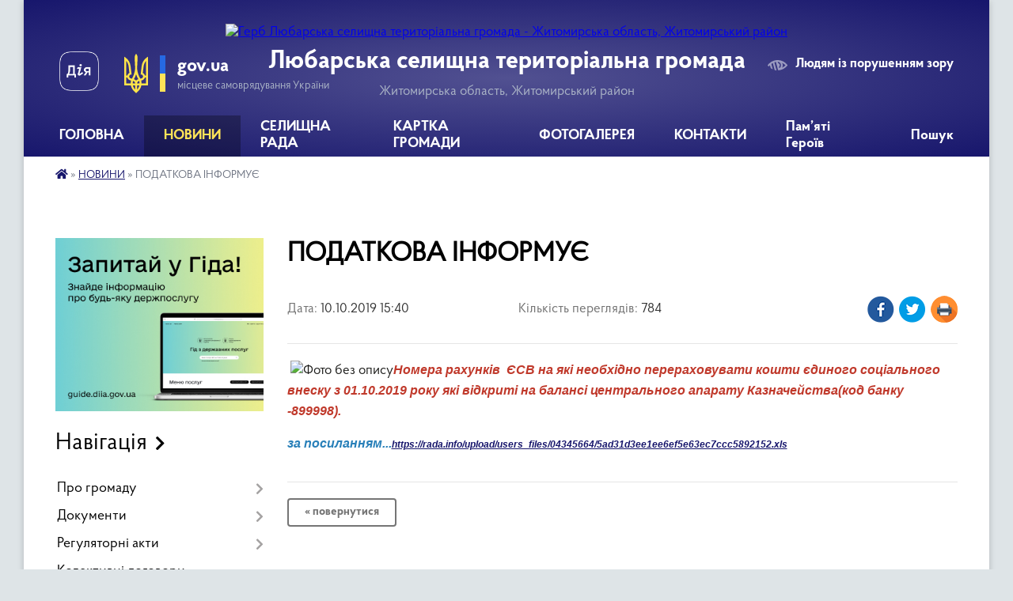

--- FILE ---
content_type: text/html; charset=UTF-8
request_url: https://lubarska-gromada.gov.ua/news/1570772995/
body_size: 17541
content:
<!DOCTYPE html>
<html lang="uk">
<head>
	<!--[if IE]><meta http-equiv="X-UA-Compatible" content="IE=edge"><![endif]-->
	<meta charset="utf-8">
	<meta name="viewport" content="width=device-width, initial-scale=1">
	<!--[if IE]><script>
		document.createElement('header');
		document.createElement('nav');
		document.createElement('main');
		document.createElement('section');
		document.createElement('article');
		document.createElement('aside');
		document.createElement('footer');
		document.createElement('figure');
		document.createElement('figcaption');
	</script><![endif]-->
	<title>ПОДАТКОВА  ІНФОРМУЄ | Любарська селищна територіальна громада</title>
	<meta name="description" content=" Номера рахунків  ЄСВ на які необхідно перераховувати кошти єдиного соціального внеску з 01.10.2019 року які відкриті на балансі центрального апарату Казначейства(код банку -899998). . . за посиланням...https://rada.info/uplo">
	<meta name="keywords" content="ПОДАТКОВА, , ІНФОРМУЄ, |, Любарська, селищна, територіальна, громада">

	
		<meta property="og:image" content="https://rada.info/upload/users_files/04345664/4eac3d7cd8feba5cd30c2a1e682033e1.jpg">
	<meta property="og:image:width" content="480">
	<meta property="og:image:height" content="256">
			<meta property="og:title" content="ПОДАТКОВА  ІНФОРМУЄ">
			<meta property="og:description" content="&amp;nbsp;Номера рахунків &amp;nbsp;ЄСВ на які необхідно перераховувати кошти єдиного соціального внеску з 01.10.2019 року які відкриті на балансі центрального апарату Казначейства(код банку -899998).&amp;nbsp;">
			<meta property="og:type" content="article">
	<meta property="og:url" content="https://lubarska-gromada.gov.ua/news/1570772995/">
		
		<link rel="apple-touch-icon" sizes="57x57" href="https://gromada.org.ua/apple-icon-57x57.png">
	<link rel="apple-touch-icon" sizes="60x60" href="https://gromada.org.ua/apple-icon-60x60.png">
	<link rel="apple-touch-icon" sizes="72x72" href="https://gromada.org.ua/apple-icon-72x72.png">
	<link rel="apple-touch-icon" sizes="76x76" href="https://gromada.org.ua/apple-icon-76x76.png">
	<link rel="apple-touch-icon" sizes="114x114" href="https://gromada.org.ua/apple-icon-114x114.png">
	<link rel="apple-touch-icon" sizes="120x120" href="https://gromada.org.ua/apple-icon-120x120.png">
	<link rel="apple-touch-icon" sizes="144x144" href="https://gromada.org.ua/apple-icon-144x144.png">
	<link rel="apple-touch-icon" sizes="152x152" href="https://gromada.org.ua/apple-icon-152x152.png">
	<link rel="apple-touch-icon" sizes="180x180" href="https://gromada.org.ua/apple-icon-180x180.png">
	<link rel="icon" type="image/png" sizes="192x192"  href="https://gromada.org.ua/android-icon-192x192.png">
	<link rel="icon" type="image/png" sizes="32x32" href="https://gromada.org.ua/favicon-32x32.png">
	<link rel="icon" type="image/png" sizes="96x96" href="https://gromada.org.ua/favicon-96x96.png">
	<link rel="icon" type="image/png" sizes="16x16" href="https://gromada.org.ua/favicon-16x16.png">
	<link rel="manifest" href="https://gromada.org.ua/manifest.json">
	<meta name="msapplication-TileColor" content="#ffffff">
	<meta name="msapplication-TileImage" content="https://gromada.org.ua/ms-icon-144x144.png">
	<meta name="theme-color" content="#ffffff">
	
	
		<meta name="robots" content="">
	
    <link rel="preload" href="https://cdnjs.cloudflare.com/ajax/libs/font-awesome/5.9.0/css/all.min.css" as="style">
	<link rel="stylesheet" href="https://cdnjs.cloudflare.com/ajax/libs/font-awesome/5.9.0/css/all.min.css" integrity="sha512-q3eWabyZPc1XTCmF+8/LuE1ozpg5xxn7iO89yfSOd5/oKvyqLngoNGsx8jq92Y8eXJ/IRxQbEC+FGSYxtk2oiw==" crossorigin="anonymous" referrerpolicy="no-referrer" />

    <link rel="preload" href="//gromada.org.ua/themes/km2/css/styles_vip.css?v=3.34" as="style">
	<link rel="stylesheet" href="//gromada.org.ua/themes/km2/css/styles_vip.css?v=3.34">
	<link rel="stylesheet" href="//gromada.org.ua/themes/km2/css/17110/theme_vip.css?v=1768574155">
	
		<!--[if lt IE 9]>
	<script src="https://oss.maxcdn.com/html5shiv/3.7.2/html5shiv.min.js"></script>
	<script src="https://oss.maxcdn.com/respond/1.4.2/respond.min.js"></script>
	<![endif]-->
	<!--[if gte IE 9]>
	<style type="text/css">
		.gradient { filter: none; }
	</style>
	<![endif]-->

</head>
<body class="">

	<a href="#top_menu" class="skip-link link" aria-label="Перейти до головного меню (Alt+1)" accesskey="1">Перейти до головного меню (Alt+1)</a>
	<a href="#left_menu" class="skip-link link" aria-label="Перейти до бічного меню (Alt+2)" accesskey="2">Перейти до бічного меню (Alt+2)</a>
    <a href="#main_content" class="skip-link link" aria-label="Перейти до головного вмісту (Alt+3)" accesskey="3">Перейти до текстового вмісту (Alt+3)</a>




	
	<div class="wrap">
		
		<header>
			<div class="header_wrap">
				<div class="logo">
					<a href="https://lubarska-gromada.gov.ua/" id="logo" class="form_2">
						<img src="https://rada.info/upload/users_files/04345664/gerb/C-4.png" alt="Герб Любарська селищна територіальна громада - Житомирська область, Житомирський район">
					</a>
				</div>
				<div class="title">
					<div class="slogan_1">Любарська селищна територіальна громада</div>
					<div class="slogan_2">Житомирська область, Житомирський район</div>
				</div>
				<div class="gov_ua_block">
					<a class="diia" href="https://diia.gov.ua/" target="_blank" rel="nofollow" title="Державні послуги онлайн"><img src="//gromada.org.ua/themes/km2/img/diia.png" alt="Логотип Diia"></a>
					<img src="//gromada.org.ua/themes/km2/img/gerb.svg" class="gerb" alt="Герб України">
					<span class="devider"></span>
					<div class="title">
						<b>gov.ua</b>
						<span>місцеве самоврядування України</span>
					</div>
				</div>
								<div class="alt_link">
					<a href="#" rel="nofollow" title="Режим високої контастності" onclick="return set_special('455b9dcf59d4c368131c94bfb68db86d4c9df736');">Людям із порушенням зору</a>
				</div>
								
				<section class="top_nav">
					<nav class="main_menu" id="top_menu">
						<ul>
														<li class="">
								<a href="https://lubarska-gromada.gov.ua/main/"><span>ГОЛОВНА</span></a>
																							</li>
														<li class="active has-sub">
								<a href="https://lubarska-gromada.gov.ua/news/"><span>НОВИНИ</span></a>
																<button onclick="return show_next_level(this);" aria-label="Показати підменю"></button>
																								<ul>
																		<li>
										<a href="https://lubarska-gromada.gov.ua/ogoloshennya-15-39-21-26-04-2021/">оголошення</a>
																													</li>
																										</ul>
															</li>
														<li class=" has-sub">
								<a href="https://lubarska-gromada.gov.ua/ljubarska-selischna-rada-14-41-34-12-01-2018/"><span>СЕЛИЩНА РАДА</span></a>
																<button onclick="return show_next_level(this);" aria-label="Показати підменю"></button>
																								<ul>
																		<li>
										<a href="https://lubarska-gromada.gov.ua/kerivnictvo-selischnoi-radi-10-27-32-15-01-2018/">Керівництво селищної ради</a>
																													</li>
																		<li>
										<a href="https://lubarska-gromada.gov.ua/struktura-10-27-49-15-01-2018/">Структура</a>
																													</li>
																		<li>
										<a href="https://lubarska-gromada.gov.ua/deputatskij-korpus-10-28-02-15-01-2018/">Депутатський корпус</a>
																													</li>
																		<li>
										<a href="https://lubarska-gromada.gov.ua/vikonavchij-komitet-10-28-15-15-01-2018/">Виконавчий комітет</a>
																													</li>
																		<li>
										<a href="https://lubarska-gromada.gov.ua/postijni-komisii-10-28-32-15-01-2018/">Постійні комісії</a>
																													</li>
																		<li>
										<a href="https://lubarska-gromada.gov.ua/posadovi-obovyazki-1535454845/">Посадові обов'язки</a>
																													</li>
																		<li class="has-sub">
										<a href="https://lubarska-gromada.gov.ua/zasidannya-postijnih-komisij-14-05-23-07-08-2024/">Засідання постійних комісій</a>
																				<button onclick="return show_next_level(this);" aria-label="Показати підменю"></button>
																														<ul>
																						<li>
												<a href="https://lubarska-gromada.gov.ua/protokoli-zasidan-postijnih-komisij-14-58-33-10-04-2025/">Протоколи засідань постійних комісій</a>
											</li>
																																</ul>
																			</li>
																		<li>
										<a href="https://lubarska-gromada.gov.ua/grafik-provedennya-prijomu-gromadyan-na-viddalenomu-robochomu-misci-u-centri-nadannya-administrativnih-poslug-14-33-35-23-05-2025/">ГРАФІК проведення прийому громадян на віддаленому робочому місці у Центрі надання адміністративних послуг</a>
																													</li>
																		<li>
										<a href="https://lubarska-gromada.gov.ua/starosti-gromadi-11-16-48-23-10-2024/">Старости громади</a>
																													</li>
																		<li>
										<a href="https://lubarska-gromada.gov.ua/reglament-14-06-45-22-04-2024/">Регламент</a>
																													</li>
																		<li class="has-sub">
										<a href="https://lubarska-gromada.gov.ua/strategiya-rozvitku-gromadi-13-54-03-01-04-2021/">Стратегія розвитку</a>
																				<button onclick="return show_next_level(this);" aria-label="Показати підменю"></button>
																														<ul>
																						<li>
												<a href="https://lubarska-gromada.gov.ua/novini-14-05-00-01-04-2021/">Новини</a>
											</li>
																						<li>
												<a href="https://lubarska-gromada.gov.ua/opituvannya-14-03-31-01-04-2021/">Опитування</a>
											</li>
																						<li>
												<a href="https://lubarska-gromada.gov.ua/protokoli-zasidan-14-04-27-01-04-2021/">Протоколи засідань</a>
											</li>
																																</ul>
																			</li>
																										</ul>
															</li>
														<li class="">
								<a href="https://lubarska-gromada.gov.ua/structure/"><span>КАРТКА ГРОМАДИ</span></a>
																							</li>
														<li class="">
								<a href="https://lubarska-gromada.gov.ua/photo/"><span>ФОТОГАЛЕРЕЯ</span></a>
																							</li>
														<li class="">
								<a href="https://lubarska-gromada.gov.ua/feedback/"><span>КОНТАКТИ</span></a>
																							</li>
														<li class=" has-sub">
								<a href="https://lubarska-gromada.gov.ua/pam’yati-geroiv-15-07-28-10-01-2025/"><span>Пам’яті Героїв</span></a>
																<button onclick="return show_next_level(this);" aria-label="Показати підменю"></button>
																								<ul>
																		<li>
										<a href="https://lubarska-gromada.gov.ua/zagalnonacionalna-hvilina-movchannya-15-52-07-10-01-2025/">Загальнонаціональна хвилина мовчання</a>
																													</li>
																										</ul>
															</li>
																				</ul>
					</nav>
					&nbsp;
					<button class="menu-button" id="open-button"><i class="fas fa-bars"></i> Меню сайту</button>
					<a href="https://lubarska-gromada.gov.ua/search/" rel="nofollow" class="search_button">Пошук</a>
				</section>
				
			</div>
		</header>
				
		<section class="bread_crumbs">
		<div xmlns:v="http://rdf.data-vocabulary.org/#"><a href="https://lubarska-gromada.gov.ua/" title="Головна сторінка"><i class="fas fa-home"></i></a> &raquo; <a href="https://lubarska-gromada.gov.ua/news/" aria-current="page">НОВИНИ</a>  &raquo; <span>ПОДАТКОВА  ІНФОРМУЄ</span></div>
	</section>
	
	<section class="center_block">
		<div class="row">
			<div class="grid-25 fr">
				<aside>
				
										<div class="diia_guide">
						<a href="https://guide.diia.gov.ua/" rel="nofollow" target="_blank" title="Гід державних послуг"><img src="https://gromada.org.ua/upload/diia_guide.jpg" alt="Банер - гід державних послуг"></a>
					</div>
									
										<div class="sidebar_title">Навігація</div>
										
					<nav class="sidebar_menu" id="left_menu">
						<ul>
														<li class=" has-sub">
								<a href="https://lubarska-gromada.gov.ua/pro-gromadu-11-22-12-18-06-2025/"><span>Про громаду</span></a>
																<button onclick="return show_next_level(this);" aria-label="Показати підменю"></button>
																								<ul>
																		<li class="">
										<a href="https://lubarska-gromada.gov.ua/istorichna-dovidka-10-11-09-15-01-2018/"><span>Історична довідка</span></a>
																													</li>
																		<li class="">
										<a href="https://lubarska-gromada.gov.ua/pasport-gromadi-10-40-51-15-01-2018/"><span>Паспорт громади</span></a>
																													</li>
																										</ul>
															</li>
														<li class=" has-sub">
								<a href="https://lubarska-gromada.gov.ua/dokumenti-10-00-21-24-01-2018/"><span>Документи</span></a>
																<button onclick="return show_next_level(this);" aria-label="Показати підменю"></button>
																								<ul>
																		<li class="">
										<a href="https://lubarska-gromada.gov.ua/proekti-rishen-sesij-selischnoi-radi-viii-sklikannya-09-59-22-18-11-2020/"><span>Проекти рішень сесій селищної ради VIII скликання</span></a>
																													</li>
																		<li class="">
										<a href="https://lubarska-gromada.gov.ua/rishennya-sesij-selischnoi-radi-09-45-14-30-11-2020/"><span>Рішення сесій селищної ради VIII скликання</span></a>
																													</li>
																		<li class="">
										<a href="https://lubarska-gromada.gov.ua/proekti-rishen-sesij-selischnoi-radi-10-01-56-24-01-2018/"><span>Проекти рішень сесій селищної ради</span></a>
																													</li>
																		<li class="">
										<a href="https://lubarska-gromada.gov.ua/protokoli-zasidan-postijnih-komisij-10-03-18-24-01-2018/"><span>Протоколи засідань постійних комісій</span></a>
																													</li>
																		<li class="">
										<a href="https://lubarska-gromada.gov.ua/poimenne-golosuvannya-1525242920/"><span>Поіменне голосування</span></a>
																													</li>
																		<li class=" has-sub">
										<a href="https://lubarska-gromada.gov.ua/rishennya-sesij-selischnoi-radi-10-02-16-24-01-2018/"><span>Рішення сесій селищної ради</span></a>
																				<button onclick="return show_next_level(this);" aria-label="Показати підменю"></button>
																														<ul>
																						<li><a href="https://lubarska-gromada.gov.ua/rishennya-xxxvi-sesii-selischnoi-radi-viii-sklikannya-04112020r-10-45-35-11-11-2020/"><span>Рішення XXXVI сесії селищної ради VIII скликання 04.11.2020р.</span></a></li>
																						<li><a href="https://lubarska-gromada.gov.ua/rishennya-xxxv-sesii-selischnoi-radi-viii-sklikannya-22102020r-08-28-04-09-11-2020/"><span>Рішення XXXV сесії селищної ради VIII скликання 22.10.2020р.</span></a></li>
																						<li><a href="https://lubarska-gromada.gov.ua/rishennya-xxxiiii-sesii-selischnoi-radi-viii-sklikannya-28092020r-14-33-07-02-10-2020/"><span>Рішення XXXIIII сесії селищної ради VIII скликання 28.09.2020р.</span></a></li>
																						<li><a href="https://lubarska-gromada.gov.ua/rishennya-xxxiii-sesii-selischnoi-radi-viii-sklikannya-03092020r-08-23-07-07-09-2020/"><span>Рішення XXXIII сесії селищної ради VIII скликання 03.09.2020р.</span></a></li>
																						<li><a href="https://lubarska-gromada.gov.ua/rishennya-xxxii-sesii-selischnoi-radi-viii-sklikannya-04082020r-09-13-40-07-08-2020/"><span>Рішення XXXII сесії селищної ради VIII скликання 04.08.2020р.</span></a></li>
																						<li><a href="https://lubarska-gromada.gov.ua/rishennya-xxxi-sesii-selischnoi-radi-viii-sklikannya-26062020r-10-11-23-03-07-2020/"><span>Рішення XXXI сесії селищної ради VIII скликання 26.06.2020р.</span></a></li>
																						<li><a href="https://lubarska-gromada.gov.ua/rishennya-xxx-sesii-selischnoi-radi-viii-sklikannya-03062020r-15-49-24-04-06-2020/"><span>Рішення XXX сесії селищної ради VIII скликання 03.06.2020р.</span></a></li>
																						<li><a href="https://lubarska-gromada.gov.ua/rishennya-xxix-sesii-selischnoi-radi-viii-sklikannya-16042020r-09-25-32-28-04-2020/"><span>Рішення XXIX сесії селищної ради VIII скликання 16.04.2020р.</span></a></li>
																						<li><a href="https://lubarska-gromada.gov.ua/rishennya-xxviii-sesii-selischnoi-radi-viii-sklikannya-05032020r-13-44-06-16-03-2020/"><span>Рішення XXVIII сесії селищної ради VIII скликання 05.03.2020р.</span></a></li>
																						<li><a href="https://lubarska-gromada.gov.ua/rishennya-xxvii-sesii-selischnoi-radi-viii-sklikannya-26022020r-08-30-16-28-02-2020/"><span>Рішення XXVII сесії селищної ради VIII скликання 26.02.2020р.</span></a></li>
																						<li><a href="https://lubarska-gromada.gov.ua/rishennya-xxvi-sesii-selischnoi-radi-viii-sklikannya-14022020r-11-45-42-18-02-2020/"><span>Рішення XXVI сесії селищної ради VIII скликання 14.02.2020р.</span></a></li>
																						<li><a href="https://lubarska-gromada.gov.ua/rishennya-xxv-sesii-selischnoi-radi-viii-sklikannya-05022020r-13-40-47-11-02-2020/"><span>Рішення XXV сесії селищної ради VIII скликання 05.02.2020р.</span></a></li>
																						<li><a href="https://lubarska-gromada.gov.ua/rishennya-xxiv-sesii-selischnoi-radi-viii-sklikannya-09-30-20-13-01-2020/"><span>Рішення  XXIV сесії селищної ради VIII скликання 10.01.2020</span></a></li>
																						<li><a href="https://lubarska-gromada.gov.ua/rishennya-chergovoi-xxiii-sesii-selischnoi-radi-viii-sklikannya-14-58-45-02-01-2020/"><span>Рішення чергової XXIII сесії селищної ради VIII скликання  20.12.2019</span></a></li>
																						<li><a href="https://lubarska-gromada.gov.ua/rishennya-chergovoi-xxii-sesii-selischnoi-radi-viii-sklikannya-20112019-roku-12-35-59-26-11-2019/"><span>Рішення чергової XXII сесії селищної ради VIII скликання 20.11.2019 року</span></a></li>
																						<li><a href="https://lubarska-gromada.gov.ua/rishennya-chergovoi-xxi-sesii-selischnoi-radi-viii-sklikannya-16102019-roku-08-31-45-22-10-2019/"><span>Рішення чергової XXI сесії селищної ради VIII скликання 16.10.2019 року</span></a></li>
																						<li><a href="https://lubarska-gromada.gov.ua/rishennya-chergovoi-xx-sesii-selischnoi-radi-viii-sklikannya-29082019-roku-13-24-49-09-09-2019/"><span>Рішення чергової XX сесії селищної ради VIII скликання 29.08.2019 року</span></a></li>
																						<li><a href="https://lubarska-gromada.gov.ua/rishen-pozachergovoi-xix-sesii-selischnoi-radi-viii-sklikannya-05082019-roku-16-33-29-15-08-2019/"><span>Рішень  позачергової XІX сесії селищної ради VIII скликання 05.08.2019 року</span></a></li>
																						<li><a href="https://lubarska-gromada.gov.ua/rishennya-chergovoi-xvii-sesii-ljubarskoi-selischnoi-radi-viii-cklikannya-11072019-roku-10-24-56-15-07-2019/"><span>Рішення чергової XVIІI сесії Любарської селищної ради VIII cкликання 11.07.2019 року</span></a></li>
																						<li><a href="https://lubarska-gromada.gov.ua/rishennya-chergovoi-xvii-sesii-ljubarskoi-selischnoi-radi-viii-cklikannya-25062019-roku-10-04-38-03-07-2019/"><span>Рішення чергової XVIІ сесії Любарської селищної ради VIII cкликання 25.06.2019 року</span></a></li>
																						<li><a href="https://lubarska-gromada.gov.ua/rishennya-chergovoi-xvi-sesii-ljubarskoi-selischnoi-radi-viii-cklikannya-06062019-roku-09-47-28-12-06-2019/"><span>Рішення чергової XVI сесії Любарської селищної ради VIII cкликання 06.06.2019 року</span></a></li>
																						<li><a href="https://lubarska-gromada.gov.ua/rishennya-chergovoi-xv-sesii-ljubarskoi-selischnoi-radi-viii-cklikannya-25042019-roku-14-59-20-03-05-2019/"><span>Рішення чергової XV сесії Любарської селищної ради VIII cкликання 25.04.2019 року</span></a></li>
																						<li><a href="https://lubarska-gromada.gov.ua/rishennya-chergovoi-xiv-sesii-ljubarskoi-selischnoi-radi-viii-cklikannya-06032019-roku-11-39-48-15-03-2019/"><span>Рішення чергової XIV сесії Любарської селищної ради  VIII cкликання 06.03.2019 року</span></a></li>
																						<li><a href="https://lubarska-gromada.gov.ua/dodati-stattju-rishennya-xiii-sesii-ljubarskoi-selischnoi-radi-viii-cklikannya-vid-06022019-roku-09-36-59-20-02-2019/"><span>Рішення XIIІ сесії Любарської селищної ради VIII cкликання від 06.02.2019 року</span></a></li>
																						<li><a href="https://lubarska-gromada.gov.ua/rishennya-xii-sesii-ljubarskoi-selischnoi-radi-viii-cklikannya-vid-22122018-roku-09-19-46-20-02-2019/"><span>Рішення  XII сесії Любарської селищної ради  VIII cкликання від 22.12.2018 року</span></a></li>
																						<li><a href="https://lubarska-gromada.gov.ua/rishennya-xi-pozachergovoi-sesii-ljubarskoi-selischnoi-radi-viii-cklikannya-vid-30112018-roku-09-14-43-20-02-2019/"><span>Рішення  XI позачергової сесії Любарської селищної ради  VIII cкликання від 30.11.2018 року</span></a></li>
																						<li><a href="https://lubarska-gromada.gov.ua/rishennya-x-sesii-ljubarskoi-selischnoi-radi-viii-cklikannya-vid-23102018-roku-09-06-26-20-02-2019/"><span>Рішення  X сесії Любарської селищної ради  VIII cкликання від 23.10.2018 року</span></a></li>
																						<li><a href="https://lubarska-gromada.gov.ua/rishennya-pozachergovoi-ix-sesii-ljubarskoi-selischnoi-radi-viii-cklikannya-vid-17082018-roku-08-51-17-20-02-2019/"><span>Рішення позачергової IX сесії Любарської селищної ради  VIII cкликання від 17.08.2018 року</span></a></li>
																						<li><a href="https://lubarska-gromada.gov.ua/rishennya-pozachergovoi-viii-sesii-ljubarskoi-selischnoi-radi-viii-cklikannya-24072018-roku-08-42-09-20-02-2019/"><span>Рішення позачергової VІII сесії Любарської селищної ради  VIII cкликання 24.07.2018 року</span></a></li>
																						<li><a href="https://lubarska-gromada.gov.ua/rishennya-chergovoi-vii-sesii-ljubarskoi-selischnoi-radi-viii-cklikannya-06072018-roku-08-12-30-20-02-2019/"><span>Рішення чергової VІI сесії Любарської селищної ради  VIII cкликання 06.07.2018 року</span></a></li>
																						<li><a href="https://lubarska-gromada.gov.ua/3-12-59-24-14-02-2019/"><span>Рішення позачегрової VІ сесій Любарської селищної ради  VIII cкликання 27.04.2018 року</span></a></li>
																						<li><a href="https://lubarska-gromada.gov.ua/2-12-58-36-14-02-2019/"><span>Рішення V сесій Любарської селищної ради  VIII cкликання 23.03.2018 року</span></a></li>
																						<li><a href="https://lubarska-gromada.gov.ua/1-12-57-45-14-02-2019/"><span>Рішення IV сесій Любарської селищної ради  VIII cкликання 15.02.2018 року</span></a></li>
																						<li><a href="https://lubarska-gromada.gov.ua/rishennya- xiii-sesii ljubarskoi-selischnoi-radi- viii-cklikannya-vid-06022019 roku-11-51-46-14-02-2019/"><span>Рішення I-ї сесій Любарської селищної ради  VIII cкликання від 20.11.2017 року</span></a></li>
																																</ul>
																			</li>
																		<li class="">
										<a href="https://lubarska-gromada.gov.ua/rishennya-vikonavchogo-komitetu-10-02-55-24-01-2018/"><span>Рішення виконавчого комітету</span></a>
																													</li>
																		<li class="">
										<a href="https://lubarska-gromada.gov.ua/rozporyadzhennya-golovi-10-03-41-24-01-2018/"><span>Розпорядження голови</span></a>
																													</li>
																		<li class="">
										<a href="https://lubarska-gromada.gov.ua/pasporti-bjudzhetnih-program-10-04-21-24-01-2018/"><span>Паспорти бюджетних програм</span></a>
																													</li>
																		<li class="">
										<a href="https://lubarska-gromada.gov.ua/normativni-dokumenti-10-04-28-24-01-2018/"><span>Нормативні документи</span></a>
																													</li>
																		<li class="">
										<a href="https://lubarska-gromada.gov.ua/protokoli-zasidan-vikonavchogo-komitetu-1526041057/"><span>Протоколи засідань виконавчого комітету</span></a>
																													</li>
																		<li class="">
										<a href="https://lubarska-gromada.gov.ua/dokumenti-cnap-11-05-10-18-05-2020/"><span>Документи ЦНАП</span></a>
																													</li>
																		<li class="">
										<a href="https://lubarska-gromada.gov.ua/proekti-rishen-vikonavchogo-komitetu-10-06-00-13-12-2021/"><span>Проекти рішень виконавчого комітету</span></a>
																													</li>
																		<li class="">
										<a href="https://lubarska-gromada.gov.ua/docs/"><span>Архів документів</span></a>
																													</li>
																		<li class="">
										<a href="https://lubarska-gromada.gov.ua/prezentacii-08-50-58-14-12-2018/"><span>Презентації</span></a>
																													</li>
																										</ul>
															</li>
														<li class=" has-sub">
								<a href="https://lubarska-gromada.gov.ua/regulyatorni-akti-10-04-00-24-01-2018/"><span>Регуляторні акти</span></a>
																<button onclick="return show_next_level(this);" aria-label="Показати підменю"></button>
																								<ul>
																		<li class="">
										<a href="https://lubarska-gromada.gov.ua/proekti-regulyatornih-aktiv-ta-analiz-regulyatornogo-vplivu-10-32-52-26-10-2021/"><span>Проекти регуляторних актів та аналіз регуляторного впливу</span></a>
																													</li>
																		<li class="">
										<a href="https://lubarska-gromada.gov.ua/plan-ta-grafik-vidstezhennya-10-33-36-26-10-2021/"><span>План діяльності з підготовки проектів регуляторних актів та звіт селищного голови</span></a>
																													</li>
																		<li class="">
										<a href="https://lubarska-gromada.gov.ua/zviti-10-33-55-26-10-2021/"><span>Звіти</span></a>
																													</li>
																										</ul>
															</li>
														<li class="">
								<a href="https://lubarska-gromada.gov.ua/kolektivni-dogovori-11-04-15-09-03-2021/"><span>Колективні договори</span></a>
																							</li>
														<li class=" has-sub">
								<a href="https://lubarska-gromada.gov.ua/zvernennya-gromadyan-10-04-49-24-01-2018/"><span>Звернення громадян</span></a>
																<button onclick="return show_next_level(this);" aria-label="Показати підменю"></button>
																								<ul>
																		<li class="">
										<a href="https://lubarska-gromada.gov.ua/zakonodavcha-baza-10-05-18-24-01-2018/"><span>Законодавча база</span></a>
																													</li>
																		<li class=" has-sub">
										<a href="https://lubarska-gromada.gov.ua/dostup-do-publichnoi-informacii-10-46-43-15-12-2020/"><span>Доступ до публічної інформації</span></a>
																				<button onclick="return show_next_level(this);" aria-label="Показати підменю"></button>
																														<ul>
																						<li><a href="https://lubarska-gromada.gov.ua/zviti-pro-zadovolennya-zapitiv-na-publichnu-informaciju-11-11-56-21-01-2025/"><span>Звіти про задоволення запитів на публічну інформацію</span></a></li>
																						<li><a href="https://lubarska-gromada.gov.ua/pro-stan-roboti-selischnoi-radi-iz-publichnoju-informacieju-11-17-16-21-01-2025/"><span>Про стан роботи селищної ради із публічною інформацією</span></a></li>
																																</ul>
																			</li>
																		<li class=" has-sub">
										<a href="https://lubarska-gromada.gov.ua/uryadova-garyacha-liniya-1534941188/"><span>Гаряча лінія</span></a>
																				<button onclick="return show_next_level(this);" aria-label="Показати підменю"></button>
																														<ul>
																						<li><a href="https://lubarska-gromada.gov.ua/uryadova-garyacha-liniya-10-57-26-21-01-2025/"><span>Урядова гаряча лінія</span></a></li>
																																</ul>
																			</li>
																		<li class="">
										<a href="https://lubarska-gromada.gov.ua/rozporyadzhennya-selischnogo-golovi- pro- osobistij-prijom-gromadyan-kerivnictvom-selischnoi-radi-11-43-01-11-01-2022/"><span>Графік особистого прийому громадян</span></a>
																													</li>
																		<li class=" has-sub">
										<a href="https://lubarska-gromada.gov.ua/dani-pro-zvernennya-gromadyan-scho-nadijshli-do-ljubarskoi-selischnoi-radi-u-2024-roci-u-porivnyanni-z-2023-rokom-10-03-00-14-01-2025/"><span>Дані про звернення громадян</span></a>
																				<button onclick="return show_next_level(this);" aria-label="Показати підменю"></button>
																														<ul>
																						<li><a href="https://lubarska-gromada.gov.ua/zviti-po-zvernennyah-gromadyan-do-ljubarskoi-selischnoi-radi-11-26-42-21-01-2025/"><span>Звіти по зверненнях громадян до Любарської селищної ради</span></a></li>
																																</ul>
																			</li>
																										</ul>
															</li>
														<li class="">
								<a href="https://lubarska-gromada.gov.ua/programi-selischnoi-radi-10-06-24-24-01-2018/"><span>Програми селищної ради</span></a>
																							</li>
														<li class=" has-sub">
								<a href="https://lubarska-gromada.gov.ua/ochischennya-vladi-10-07-12-24-01-2018/"><span>Запобігання і протидія корупції</span></a>
																<button onclick="return show_next_level(this);" aria-label="Показати підменю"></button>
																								<ul>
																		<li class="">
										<a href="https://lubarska-gromada.gov.ua/normativna-baza-10-07-43-24-01-2018/"><span>Нормативно-правова база щодо запобігання та протидії корупції</span></a>
																													</li>
																		<li class="">
										<a href="https://lubarska-gromada.gov.ua/deklaracii-posadovih-osib-10-08-04-24-01-2018/"><span>Декларації посадових осіб</span></a>
																													</li>
																										</ul>
															</li>
														<li class=" has-sub">
								<a href="https://lubarska-gromada.gov.ua/bjudzhet-09-44-18-13-05-2024/"><span>Бюджет</span></a>
																<button onclick="return show_next_level(this);" aria-label="Показати підменю"></button>
																								<ul>
																		<li class="">
										<a href="https://lubarska-gromada.gov.ua/poryadok-rozroblennya-finansuvannya-monitoringu-miscevih-cilovih-program-ta-zvitnosti-pro-ih-vikonannya-10-52-21-05-05-2025/"><span>Порядок розроблення, фінансування, моніторингу місцевих цільових програм та  звітності про їх виконання</span></a>
																													</li>
																		<li class="">
										<a href="https://lubarska-gromada.gov.ua/bjudzhetnij-reglament-prohodzhennya-bjudzhetnogo-procesu-u-ljubarskij-selischnij-radi-10-54-54-05-05-2025/"><span>Бюджетний регламент проходження бюджетного процесу у Любарській селищній раді</span></a>
																													</li>
																										</ul>
															</li>
														<li class=" has-sub">
								<a href="https://lubarska-gromada.gov.ua/centr-nadannya-administrativnih-poslug-14-33-53-16-03-2020/"><span>Центр надання адміністративних послуг (ЦНАП)</span></a>
																<button onclick="return show_next_level(this);" aria-label="Показати підменю"></button>
																								<ul>
																		<li class="">
										<a href="https://lubarska-gromada.gov.ua/administrativni-poslugi-14-38-31-30-03-2020/"><span>Адміністративні послуги</span></a>
																													</li>
																		<li class="">
										<a href="https://lubarska-gromada.gov.ua/informaciya-pro-cnap-14-29-07-30-03-2020/"><span>Інформація про ЦНАП</span></a>
																													</li>
																		<li class="">
										<a href="https://lubarska-gromada.gov.ua/informaciya-pro-vrm-15-00-17-02-06-2020/"><span>Інформація про ВРМ</span></a>
																													</li>
																		<li class=" has-sub">
										<a href="https://lubarska-gromada.gov.ua/zagalni-pitannya-diyalnosti-cnap-14-30-30-30-03-2020/"><span>Загальні питання діяльності ЦНАП</span></a>
																				<button onclick="return show_next_level(this);" aria-label="Показати підменю"></button>
																														<ul>
																						<li><a href="https://lubarska-gromada.gov.ua/polozhennya-14-31-33-30-03-2020/"><span>Положення</span></a></li>
																						<li><a href="https://lubarska-gromada.gov.ua/reglament-14-32-19-30-03-2020/"><span>Регламент</span></a></li>
																						<li><a href="https://lubarska-gromada.gov.ua/perelik-administrativnih-poslug-14-53-33-02-06-2020/"><span>Перелік адміністративних послуг</span></a></li>
																						<li><a href="https://lubarska-gromada.gov.ua/perelik-administrativnih-poslug-vrm-14-55-33-02-06-2020/"><span>Перелік адміністративних послуг ВРМ</span></a></li>
																						<li><a href="https://lubarska-gromada.gov.ua/rekviziti-dlya-oplati-administrativnih-poslug-14-36-54-30-03-2020/"><span>Реквізити для оплати адміністративних послуг</span></a></li>
																																</ul>
																			</li>
																										</ul>
															</li>
														<li class=" has-sub">
								<a href="https://lubarska-gromada.gov.ua/viddil-socialnogo-zahistu-naselennya-ta-praci-15-02-10-27-07-2021/"><span>Відділ соціального захисту населення сімейної політики, праці та охорони здоров'я</span></a>
																<button onclick="return show_next_level(this);" aria-label="Показати підменю"></button>
																								<ul>
																		<li class="">
										<a href="https://lubarska-gromada.gov.ua/novini-15-04-48-27-07-2021/"><span>Новини</span></a>
																													</li>
																		<li class="">
										<a href="https://lubarska-gromada.gov.ua/struktura-i-shtat-viddilu-14-46-08-27-12-2024/"><span>Структура і штат відділу</span></a>
																													</li>
																		<li class="">
										<a href="https://lubarska-gromada.gov.ua/zasidannya-komisij-13-50-12-06-02-2025/"><span>Засідання комісій</span></a>
																													</li>
																		<li class="">
										<a href="https://lubarska-gromada.gov.ua/pasporti-bjudzhetnih-program-11-17-46-20-02-2025/"><span>Паспорти бюджетних програм</span></a>
																													</li>
																		<li class="">
										<a href="https://lubarska-gromada.gov.ua/socialni-programi-08-48-48-03-02-2025/"><span>Соціальні програми</span></a>
																													</li>
																		<li class="">
										<a href="https://lubarska-gromada.gov.ua/ogoloshennya-11-14-46-29-01-2025/"><span>Оголошення</span></a>
																													</li>
																		<li class="">
										<a href="https://lubarska-gromada.gov.ua/socialni-poslugi-09-45-03-21-02-2025/"><span>Соціальні послуги</span></a>
																													</li>
																										</ul>
															</li>
														<li class=" has-sub">
								<a href="https://lubarska-gromada.gov.ua/sluzhba-u-spravah-ditej-1522742781/"><span>Служба у справах дітей</span></a>
																<button onclick="return show_next_level(this);" aria-label="Показати підменю"></button>
																								<ul>
																		<li class="">
										<a href="https://lubarska-gromada.gov.ua/struktura-sluzhbi-u-spravah-ditej-1538032451/"><span>Структура служби у справах дітей</span></a>
																													</li>
																		<li class="">
										<a href="https://lubarska-gromada.gov.ua/informaciya-pro-sluzhbu-pro-u-spravah-ditej-1537271565/"><span>Інформація про службу  у справах дітей</span></a>
																													</li>
																		<li class="">
										<a href="https://lubarska-gromada.gov.ua/ce-aktualno-1538725879/"><span>Це актуально</span></a>
																													</li>
																		<li class="">
										<a href="https://lubarska-gromada.gov.ua/normativno-pravova-baza-sluzhbi-u-spravah-ditej-1537353738/"><span>Нормативно-правова база служби у справах дітей</span></a>
																													</li>
																		<li class="">
										<a href="https://lubarska-gromada.gov.ua/spivpracya-starostinskimi-okrugami-1529412489/"><span>Співпраця старостинськими округами</span></a>
																													</li>
																		<li class="">
										<a href="https://lubarska-gromada.gov.ua/robota-z-simyami-1528873218/"><span>Робота з сім'ями</span></a>
																													</li>
																		<li class="">
										<a href="https://lubarska-gromada.gov.ua/komisiya-z-pitan-zahistu-prav-ditini-1529048638/"><span>Комісія з питань захисту прав дитини</span></a>
																													</li>
																		<li class="">
										<a href="https://lubarska-gromada.gov.ua/kontaktna-informaciya-1537357310/"><span>Контактна інформація</span></a>
																													</li>
																		<li class="">
										<a href="https://lubarska-gromada.gov.ua/simejni-formi-vlashtuvannya-1537794625/"><span>Усиновлення  та розвиток сімейних форм виховання</span></a>
																													</li>
																		<li class="">
										<a href="https://lubarska-gromada.gov.ua/patronat-nad-ditinoju-09-42-25-14-01-2025/"><span>Патронат над дитиною</span></a>
																													</li>
																										</ul>
															</li>
														<li class=" has-sub">
								<a href="https://lubarska-gromada.gov.ua/bezbarernist-09-30-49-26-06-2025/"><span>Безбар'єрність</span></a>
																<button onclick="return show_next_level(this);" aria-label="Показати підменю"></button>
																								<ul>
																		<li class="">
										<a href="https://lubarska-gromada.gov.ua/rada-bezbarernosti-14-40-20-27-08-2025/"><span>Рада безбар'єрності</span></a>
																													</li>
																		<li class=" has-sub">
										<a href="https://lubarska-gromada.gov.ua/bezbarernij-marshrut-09-42-23-26-06-2025/"><span>Безбар'єрний маршрут</span></a>
																				<button onclick="return show_next_level(this);" aria-label="Показати підменю"></button>
																														<ul>
																						<li><a href="https://lubarska-gromada.gov.ua/metodichni-rekomendacii-schodo-oblashtuvannya-bezbarernih-marshrutiv-16-08-43-26-06-2025/"><span>Методичні рекомендації щодо облаштування безбар'єрних маршрутів</span></a></li>
																																</ul>
																			</li>
																		<li class="">
										<a href="https://lubarska-gromada.gov.ua/dovidnik-bezbar’ernosti-10-04-58-26-06-2025/"><span>Довідник безбар’єрності</span></a>
																													</li>
																										</ul>
															</li>
														<li class=" has-sub">
								<a href="https://lubarska-gromada.gov.ua/genderna-rivnist-13-59-37-05-08-2025/"><span>Гендерна рівність</span></a>
																<button onclick="return show_next_level(this);" aria-label="Показати підменю"></button>
																								<ul>
																		<li class="">
										<a href="https://lubarska-gromada.gov.ua/stan-realizacii-gendernoi-politiki-v-zhitomirskij-ta-inshih-oblastyah-10-36-51-03-12-2025/"><span>Стан реалізації гендерної політики в Житомирській та інших областях</span></a>
																													</li>
																		<li class=" has-sub">
										<a href="https://lubarska-gromada.gov.ua/pro-shvalennya-derzhavnoi-strategii-zabezpechennya-rivnih-prav-ta-mozhlivostej-zhinok-i-cholovikiv-na-period-do-2030-roku-ta-zatverdzhennya--11-49-49-06-08-2025/"><span>Про схвалення Державної стратегії забезпечення рівних прав та можливостей жінок і чоловіків на період до 2030 року та затвердження операційного плану з її реалізації</span></a>
																				<button onclick="return show_next_level(this);" aria-label="Показати підменю"></button>
																														<ul>
																						<li><a href="https://lubarska-gromada.gov.ua/deyaki-pitannya-realizacii-derzhavnoi-strategii-zabezpechennya-rivnih-prav-ta-mozhlivostej-11-52-04-06-08-2025/"><span>Деякі питання реалізації Державної стратегії забезпечення рівних прав та можливостей</span></a></li>
																																</ul>
																			</li>
																		<li class="">
										<a href="https://lubarska-gromada.gov.ua/perelik-normativnopravovih-aktiv-14-07-06-05-08-2025/"><span>Перелік нормативно-правових актів</span></a>
																													</li>
																		<li class="">
										<a href="https://lubarska-gromada.gov.ua/Ґenderna-rivnist-ta-socialna-inkljuziya-v-komunikaciyah-14-49-08-05-08-2025/"><span>Дія.Освіта — Ґендерна рівність та соціальна інклюзія в комунікаціях</span></a>
																													</li>
																										</ul>
															</li>
														<li class=" has-sub">
								<a href="https://lubarska-gromada.gov.ua/centr-socialnih-sluzhb-simi-ditej-ta-molodi-1536147919/"><span>Центр соціальних служб</span></a>
																<button onclick="return show_next_level(this);" aria-label="Показати підменю"></button>
																								<ul>
																		<li class="">
										<a href="https://lubarska-gromada.gov.ua/socialne-taksi-1536666771/"><span>Соціальне таксі</span></a>
																													</li>
																		<li class="">
										<a href="https://lubarska-gromada.gov.ua/rozvitok-simejnih-form-vihovannya-v-ljubarskij-tg-10-57-11-14-01-2025/"><span>Розвиток сімейних форм виховання в Любарській ТГ</span></a>
																													</li>
																		<li class="">
										<a href="https://lubarska-gromada.gov.ua/informaciya-pro-centr-11-25-56-14-01-2025/"><span>Інформація про центр</span></a>
																													</li>
																		<li class="">
										<a href="https://lubarska-gromada.gov.ua/mobilna-brigada-10-23-51-09-01-2025/"><span>"Мобільна бригада"</span></a>
																													</li>
																		<li class="">
										<a href="https://lubarska-gromada.gov.ua/diyalnist-centru-16-29-42-14-01-2025/"><span>діяльність центру</span></a>
																													</li>
																		<li class="">
										<a href="https://lubarska-gromada.gov.ua/informacijnoprosvitnicka-kompaniya-vizmit-ditinu-u-rodinu-14-04-19-20-03-2019/"><span>Інформаційно-просвітницька кампанія «ВІЗЬМІТЬ ДИТИНУ У РОДИНУ»</span></a>
																													</li>
																		<li class="">
										<a href="https://lubarska-gromada.gov.ua/garyacha-liniya-1530019514/"><span>"Гаряча лінія"</span></a>
																													</li>
																										</ul>
															</li>
														<li class="">
								<a href="https://lubarska-gromada.gov.ua/naglyadova-rada-knp-ljubarska-likarnya-11-30-18-28-01-2025/"><span>Наглядова рада КНП "Любарська лікарня"</span></a>
																							</li>
														<li class=" has-sub">
								<a href="https://lubarska-gromada.gov.ua/knp-ljubarskij-pmsd-11-59-27-01-10-2025/"><span>КНП "Любарський  ЦПМСД"</span></a>
																<button onclick="return show_next_level(this);" aria-label="Показати підменю"></button>
																								<ul>
																		<li class="">
										<a href="https://lubarska-gromada.gov.ua/informaciya-pro-vikoristannya-likarskih-zasobiv-vakcin-ta-virobiv-medichnogo-priznachennya-12-03-55-01-10-2025/"><span>Інформація про використання  лікарських  засобів (вакцин) та виробів медичного призначення</span></a>
																													</li>
																										</ul>
															</li>
														<li class=" has-sub">
								<a href="https://lubarska-gromada.gov.ua/viddil-finansovo-gospodarskogo-zabezpechennya-15-42-43-26-02-2025/"><span>Відділ фінансово- господарського забезпечення</span></a>
																<button onclick="return show_next_level(this);" aria-label="Показати підменю"></button>
																								<ul>
																		<li class="">
										<a href="https://lubarska-gromada.gov.ua/pasporti-bjudzhetnih-program-15-43-58-26-02-2025/"><span>Паспорти бюджетних програм</span></a>
																													</li>
																										</ul>
															</li>
														<li class="">
								<a href="https://lubarska-gromada.gov.ua/zasidannya-sesij-selischnoi-radi-11-20-40-12-08-2024/"><span>Засідання сесій селищної ради</span></a>
																							</li>
														<li class="">
								<a href="https://lubarska-gromada.gov.ua/ekonomichnij-profil-ljubarskoi-selischnoi-teritorialnoi-gromadi-14-18-48-26-12-2024/"><span>Економічний профіль Любарської селищної територіальної громади</span></a>
																							</li>
														<li class=" has-sub">
								<a href="https://lubarska-gromada.gov.ua/viddil-zemelnih-vidnosin-10-51-42-21-05-2024/"><span>Відділ земельних відносин</span></a>
																<button onclick="return show_next_level(this);" aria-label="Показати підменю"></button>
																								<ul>
																		<li class="">
										<a href="https://lubarska-gromada.gov.ua/ogoloshennya-10-59-19-21-05-2024/"><span>оголошення</span></a>
																													</li>
																										</ul>
															</li>
														<li class=" has-sub">
								<a href="https://lubarska-gromada.gov.ua/viddil-veteranskoi-politiki-10-25-28-27-12-2024/"><span>Ветеранська політика</span></a>
																<button onclick="return show_next_level(this);" aria-label="Показати підменю"></button>
																								<ul>
																		<li class="">
										<a href="https://lubarska-gromada.gov.ua/fahivec-iz-suprovodu-veteraniv-ta-demobilizovanih-osib-10-27-09-27-12-2024/"><span>Фахівець із супроводу ветеранів та демобілізованих осіб</span></a>
																													</li>
																		<li class="">
										<a href="https://lubarska-gromada.gov.ua/dorozhnya-karta-veterana-ljubarskoi-teritorialnoi-gomadi-14-29-14-05-03-2025/"><span>Шлях ветерана Любарської ТГДорожня карта ветерана Любарської територіальної громади</span></a>
																													</li>
																										</ul>
															</li>
														<li class=" has-sub">
								<a href="https://lubarska-gromada.gov.ua/kultura-11-36-58-27-12-2024/"><span>Культура</span></a>
																<button onclick="return show_next_level(this);" aria-label="Показати підменю"></button>
																								<ul>
																		<li class=" has-sub">
										<a href="https://lubarska-gromada.gov.ua/viddil-kulturi-turizmu-ta-organizacijnoi-roboti-09-27-57-31-12-2024/"><span>Відділ культури, туризму та організаційної роботи</span></a>
																				<button onclick="return show_next_level(this);" aria-label="Показати підменю"></button>
																														<ul>
																						<li><a href="https://lubarska-gromada.gov.ua/dokumenti-09-32-03-31-12-2024/"><span>Координаційна рада</span></a></li>
																						<li><a href="https://lubarska-gromada.gov.ua/pro-viddil-13-39-04-14-01-2025/"><span>Про відділ</span></a></li>
																						<li><a href="https://lubarska-gromada.gov.ua/zvit-pro-robotu-viddilu-za-2024-rik-13-46-08-14-01-2025/"><span>Звіт про роботу відділу за 2024 рік</span></a></li>
																						<li><a href="https://lubarska-gromada.gov.ua/polozhennya-pro-viddil-14-05-18-14-01-2025/"><span>Положення про відділ</span></a></li>
																						<li><a href="https://lubarska-gromada.gov.ua/programa-pidtrimki-kulturi-i-duhovnosti-na-20232027-roki-14-10-49-14-01-2025/"><span>Програма підтримки культури і духовності на 2023-2027 роки</span></a></li>
																																</ul>
																			</li>
																		<li class="">
										<a href="https://lubarska-gromada.gov.ua/kz-ljubarska-shkola-mistectv-11-43-43-27-12-2024/"><span>КЗ «Любарська школа мистецтв»</span></a>
																													</li>
																										</ul>
															</li>
														<li class=" has-sub">
								<a href="https://lubarska-gromada.gov.ua/viddil-ekonomichnogo-rozvitku-ta-investicij-08-54-33-27-02-2018/"><span>Відділ економічного розвитку, інвестицій  та комунальної власності</span></a>
																<button onclick="return show_next_level(this);" aria-label="Показати підменю"></button>
																								<ul>
																		<li class="">
										<a href="https://lubarska-gromada.gov.ua/stavki-podatkiv-09-54-25-21-01-2025/"><span>Ставки податків</span></a>
																													</li>
																		<li class=" has-sub">
										<a href="https://lubarska-gromada.gov.ua/komunalne-majno-10-53-58-27-12-2024/"><span>Комунальне майно</span></a>
																				<button onclick="return show_next_level(this);" aria-label="Показати підменю"></button>
																														<ul>
																						<li><a href="https://lubarska-gromada.gov.ua/perelik-komunalnogo-majna-yake-pidlyagae-privatizacii-14-57-23-21-01-2025/"><span>Перелік комунального майна, яке підлягає приватизації</span></a></li>
																						<li><a href="https://lubarska-gromada.gov.ua/ogoloshennya-14-20-53-14-01-2025/"><span>оголошення</span></a></li>
																						<li><a href="https://lubarska-gromada.gov.ua/dovidnikova-informaciya-13-55-42-13-01-2025/"><span>Довідникова  інформація</span></a></li>
																						<li><a href="https://lubarska-gromada.gov.ua/privatizaciya-10-54-43-27-12-2024/"><span>Приватизація</span></a></li>
																						<li><a href="https://lubarska-gromada.gov.ua/orenda-10-55-06-27-12-2024/"><span>Оренда</span></a></li>
																						<li><a href="https://lubarska-gromada.gov.ua/bezhazyajne-majno-08-16-43-14-01-2025/"><span>Безхазяйне майно</span></a></li>
																																</ul>
																			</li>
																		<li class=" has-sub">
										<a href="https://lubarska-gromada.gov.ua/primiski-marshruti-16-18-24-04-02-2025/"><span>Приміські маршрути</span></a>
																				<button onclick="return show_next_level(this);" aria-label="Показати підменю"></button>
																														<ul>
																						<li><a href="https://lubarska-gromada.gov.ua/rozporyadzhennya-pro-ogoloshennya-konkursu-z-perevezennya-pasazhiriv-16-42-57-04-02-2025/"><span>Розпорядження Про оголошення конкурсу з перевезення пасажирів</span></a></li>
																						<li><a href="https://lubarska-gromada.gov.ua/dogovir-№-1-na-pravo-perevezennya-pasazhiriv-na-avtobusnomu-marshruti-16-47-04-04-02-2025/"><span>Договір № 1  на право перевезення пасажирів на автобусному маршруті</span></a></li>
																						<li><a href="https://lubarska-gromada.gov.ua/dogovir-№-2-na-pravo-perevezennya-pasazhiriv-na-avtobusnomu-marshruti-16-48-21-04-02-2025/"><span>Договір № 2  на право перевезення пасажирів на автобусному маршруті</span></a></li>
																																</ul>
																			</li>
																		<li class="">
										<a href="https://lubarska-gromada.gov.ua/otrimajte-kompensaciju-14-01-25-21-03-2018/"><span>Отримайте компенсацію</span></a>
																													</li>
																		<li class="">
										<a href="https://lubarska-gromada.gov.ua/programi-po-derzhavnij-pidtrimci-rozvitku-teritorij-u-2018-roci-13-20-45-15-03-2018/"><span>Програми по державній підтримці розвитку територій у 2018 році</span></a>
																													</li>
																		<li class=" has-sub">
										<a href="https://lubarska-gromada.gov.ua/gomadskij-bjudzhet-1534762790/"><span>Громадський бюджет</span></a>
																				<button onclick="return show_next_level(this);" aria-label="Показати підменю"></button>
																														<ul>
																						<li><a href="https://lubarska-gromada.gov.ua/polozhennya-pro-zaprovadzhennya-gromadskogo-bjudzhetu-bjudzhetu-uchasti-ljubarskoi-selischnoi-radi-1534763730/"><span>Положення про запровадження громадського бюджету  (бюджету участі) Любарської селищної ради</span></a></li>
																						<li><a href="https://lubarska-gromada.gov.ua/parametri-bjudzhetu-uchasti-gromadskogo-bjudzhetu-ljubarskoi-selischnoi-radi-1534764114/"><span>Параметри бюджету участі (громадського бюджету) Любарської селищної ради</span></a></li>
																						<li><a href="https://lubarska-gromada.gov.ua/punkti-suprovodu-gromadskogo-bjudzhetu-ljubarskoi-selischnoi-radi-1534764771/"><span>ПУНКТИ СУПРОВОДУ ГРОМАДСЬКОГО БЮДЖЕТУ ЛЮБАРСЬКОЇ СЕЛИЩНОЇ РАДИ</span></a></li>
																																</ul>
																			</li>
																										</ul>
															</li>
														<li class=" has-sub">
								<a href="https://lubarska-gromada.gov.ua/strategiya-rozvitku-ljubarskoi-selischnoi-teritorialnoi-gromadi-15-38-04-31-01-2024/"><span>Стратегія розвитку Любарської селищної територіальної громади</span></a>
																<button onclick="return show_next_level(this);" aria-label="Показати підменю"></button>
																								<ul>
																		<li class="">
										<a href="https://lubarska-gromada.gov.ua/proekt-strategii-rozvitku-ljubarskoi-selischnoi-teritorialnoi-gromadi-na-period-do-2027-roku-15-48-54-24-04-2024/"><span>Проєкт Стратегії розвитку Любарської селищної територіальної громади на період до 2027 року</span></a>
																													</li>
																		<li class="">
										<a href="https://lubarska-gromada.gov.ua/strategiya-rozvitku-ljubarskoi-selischnoi-teritorialnoi-gromadi-na-period-do-2027-roku-15-51-24-24-04-2024/"><span>Стратегія розвитку Любарської селищної територіальної громади на період до 2027 року</span></a>
																													</li>
																										</ul>
															</li>
														<li class=" has-sub">
								<a href="https://lubarska-gromada.gov.ua/viddilennya-policii-№1-zhitomirskogo-rup-gunp-v-zhitomirskij-oblasti-14-28-22-14-02-2024/"><span>Відділення поліції №1 Житомирського РУП ГУНП в Житомирській області</span></a>
																<button onclick="return show_next_level(this);" aria-label="Показати підменю"></button>
																								<ul>
																		<li class="">
										<a href="https://lubarska-gromada.gov.ua/novini-14-30-10-12-07-2024/"><span>новини</span></a>
																													</li>
																										</ul>
															</li>
														<li class="">
								<a href="https://lubarska-gromada.gov.ua/konsultacii-dlya-vnutrishno-peremischenih-osib-08-42-49-22-02-2023/"><span>Інформація для внутрішньо переміщених осіб</span></a>
																							</li>
														<li class=" has-sub">
								<a href="https://lubarska-gromada.gov.ua/viddil-zhkg-arhitekturi-budivnictva-nadzvichajnih-situacij-blagoustroju-ta-infrastrukturi-08-39-18-27-11-2023/"><span>Відділ ЖКГ, архітектури, будівництва, надзвичайних ситуацій, благоустрою та інфраструктури</span></a>
																<button onclick="return show_next_level(this);" aria-label="Показати підменю"></button>
																								<ul>
																		<li class="">
										<a href="https://lubarska-gromada.gov.ua/bezbarernist-15-26-30-03-11-2021/"><span>Безбар'єрність</span></a>
																													</li>
																		<li class="">
										<a href="https://lubarska-gromada.gov.ua/normativne-zakonodavstvo-yakim-viddil-keruetsya-v-roboti-10-13-03-14-01-2025/"><span>Нормативне законодавство та документи якими відділ керується в роботі</span></a>
																													</li>
																		<li class=" has-sub">
										<a href="https://lubarska-gromada.gov.ua/pro-zatverdzhennya-grafikiv-vivezennya-tverdih-pobutovih-vidhodiv-vid-fizichnih-ta-juridichnih-osib-na-teritorii-ljubarskoi-selischnoi-radi--11-19-18-14-01-2025/"><span>Про затвердження графіків вивезення  твердих побутових відходів від фізичних  та юридичних осіб на території  Любарської селищної ради на 2025 рік</span></a>
																				<button onclick="return show_next_level(this);" aria-label="Показати підменю"></button>
																														<ul>
																						<li><a href="https://lubarska-gromada.gov.ua/publichnij-dogovir-pro-nadannya-poslug-z-upravlinnya-pobutovimi-vidhodami-10-29-49-03-12-2025/"><span>ПУБЛІЧНИЙ ДОГОВІР про надання послуг з управління побутовими відходами</span></a></li>
																						<li><a href="https://lubarska-gromada.gov.ua/pro-provedennya-konkursu-na-zdijsnennya operacij-iz-zbirannya-ta-perevezennya-pobutovih-vidhodiv-16-43-06-29-04-2025/"><span>Про проведення конкурсу на здійснення операцій із збирання та перевезення побутових відходів</span></a></li>
																																</ul>
																			</li>
																		<li class="">
										<a href="https://lubarska-gromada.gov.ua/reestr-pasportiv-priv’yazki-timchasovih-sporud-15-49-37-14-01-2025/"><span>Реєстр паспортів прив’язки тимчасових споруд</span></a>
																													</li>
																		<li class="">
										<a href="https://lubarska-gromada.gov.ua/zasidannya-komisij-10-01-17-26-02-2025/"><span>Засідання комісій</span></a>
																													</li>
																		<li class="">
										<a href="https://lubarska-gromada.gov.ua/nakazi-08-48-25-27-11-2023/"><span>Накази</span></a>
																													</li>
																										</ul>
															</li>
														<li class="">
								<a href="https://lubarska-gromada.gov.ua/gromadski--obgovorennya-15-28-15-16-06-2022/"><span>Громадські   обговорення</span></a>
																							</li>
														<li class=" has-sub">
								<a href="https://lubarska-gromada.gov.ua/vi-povinni-znati-22-18-35-15-02-2018/"><span>Військово-облікове бюро</span></a>
																<button onclick="return show_next_level(this);" aria-label="Показати підменю"></button>
																								<ul>
																		<li class="">
										<a href="https://lubarska-gromada.gov.ua/novini-10-09-30-20-05-2025/"><span>Новини</span></a>
																													</li>
																		<li class="">
										<a href="https://lubarska-gromada.gov.ua/strokova-sluzhba-16-16-16-12-04-2021/"><span>Строкова служба</span></a>
																													</li>
																		<li class="">
										<a href="https://lubarska-gromada.gov.ua/sluzhba-za-kontraktom-1535435131/"><span>Служба за контрактом</span></a>
																													</li>
																		<li class="">
										<a href="https://lubarska-gromada.gov.ua/ljubarski-vijskovij-komisariat-informue-1534916766/"><span>4 відділ Житомирського РТЦК та СП  інформує</span></a>
																													</li>
																										</ul>
															</li>
														<li class=" has-sub">
								<a href="https://lubarska-gromada.gov.ua/ljubarskij-teritorialnij-centr-socialnogo-obslugovuvannya-nadannya-socialnih-poslug-1537852406/"><span>Любарський територіальний центр соціального обслуговування</span></a>
																<button onclick="return show_next_level(this);" aria-label="Показати підменю"></button>
																								<ul>
																		<li class="">
										<a href="https://lubarska-gromada.gov.ua/informaciya-pro-centr-1537865208/"><span>Інформація про центр</span></a>
																													</li>
																		<li class="">
										<a href="https://lubarska-gromada.gov.ua/viddilennya-organizacii-nadannya-adresnoi-naturalnoi-ta-groshovoi-dopomogi-1538562631/"><span>Відділення організації надання адресної натуральної та грошової допомоги</span></a>
																													</li>
																		<li class="">
										<a href="https://lubarska-gromada.gov.ua/viddilennya-socialnoi-dopomogi-vdoma-1537877613/"><span>Відділення соціальної допомоги вдома</span></a>
																													</li>
																		<li class="">
										<a href="https://lubarska-gromada.gov.ua/multidisciplinarna-komanda-teritorialnogo-centru-socialnogo-obslugovuvannya-nadannya-socialnih-poslug-1537879271/"><span>Мультидисциплінарна команда територіального центру соціального обслуговування (надання соціальних послуг)</span></a>
																													</li>
																										</ul>
															</li>
														<li class=" has-sub">
								<a href="https://lubarska-gromada.gov.ua/osvita-11-04-16-21-11-2018/"><span>Освіта</span></a>
																<button onclick="return show_next_level(this);" aria-label="Показати підменю"></button>
																								<ul>
																		<li class=" has-sub">
										<a href="https://lubarska-gromada.gov.ua/kz-ljubarska-djussh-10-08-33-27-12-2024/"><span>КЗ «Любарська ДЮСШ»</span></a>
																				<button onclick="return show_next_level(this);" aria-label="Показати підменю"></button>
																														<ul>
																						<li><a href="https://lubarska-gromada.gov.ua/novini-13-44-40-06-01-2025/"><span>Новини</span></a></li>
																																</ul>
																			</li>
																		<li class="">
										<a href="https://lubarska-gromada.gov.ua/ku-inkljuzivnoresursnij-centr-11-35-48-27-12-2024/"><span>КУ "Інклюзивно-ресурсний центр"</span></a>
																													</li>
																		<li class="">
										<a href="https://lubarska-gromada.gov.ua/novini-ta-podii-zakladiv-osviti-11-38-25-27-03-2020/"><span>Новини та події закладів освіти</span></a>
																													</li>
																		<li class=" has-sub">
										<a href="https://lubarska-gromada.gov.ua/prozorist-ta-informacijna-vidkritist-zakladiv-osviti-11-28-47-27-03-2020/"><span>Прозорість та інформаційна відкритість закладів освіти</span></a>
																				<button onclick="return show_next_level(this);" aria-label="Показати підменю"></button>
																														<ul>
																						<li><a href="https://lubarska-gromada.gov.ua/informacijnometodichnij-centr-13-43-09-03-01-2025/"><span>Інформаційно-методичний центр</span></a></li>
																																</ul>
																			</li>
																		<li class="">
										<a href="https://lubarska-gromada.gov.ua/koshtoris-shkil-2020-08-14-34-07-04-2020/"><span>Кошторис шкіл 2020</span></a>
																													</li>
																										</ul>
															</li>
													</ul>
						
												
					</nav>

											<div class="sidebar_title">Публічні закупівлі</div>	
<div class="petition_block">

		<p><a href="https://lubarska-gromada.gov.ua/prozorro/" title="Публічні закупівлі Прозорро"><img src="//gromada.org.ua/themes/km2/img/prozorro_logo.png?v=2025" alt="Prozorro"></a></p>
	
	
	
</div>									
											<div class="sidebar_title">Особистий кабінет користувача</div>

<div class="petition_block">

		<div class="alert alert-warning">
		Ви не авторизовані. Для того, щоб мати змогу створювати або підтримувати петиції<br>
		<a href="#auth_petition" class="open-popup add_petition btn btn-yellow btn-small btn-block" style="margin-top: 10px;"><i class="fa fa-user"></i> авторизуйтесь</a>
	</div>
		
			<h2 style="margin: 30px 0;">Система петицій</h2>
		
					<div class="none_petition">Немає петицій, за які можна голосувати</div>
							<p style="margin-bottom: 10px;"><a href="https://lubarska-gromada.gov.ua/all_petitions/" class="btn btn-grey btn-small btn-block"><i class="fas fa-clipboard-list"></i> Всі петиції (2)</a></p>
				
		
	
</div>
					
					
					
											<div class="sidebar_title">Звернення до посадовця</div>

<div class="appeals_block">

	
		
		<div class="row sidebar_persons">
						<div class="grid-30">
				<div class="one_sidebar_person">
					<div class="img"><a href="https://lubarska-gromada.gov.ua/persons/130/"><img src="https://rada.info/upload/users_files/04345664/deputats/ujkdf.jpg" alt="Герасимчук Володимир Миколайович"></a></div>
					<div class="title"><a href="https://lubarska-gromada.gov.ua/persons/130/">Герасимчук Володимир Миколайович</a></div>
				</div>
			</div>
						<div class="clearfix"></div>
		</div>

						
				<p class="center appeal_cabinet"><a href="#auth_person" class="alert-link open-popup"><i class="fas fa-unlock-alt"></i> Кабінет посадової особи</a></p>
			
	
</div>					
										<div id="banner_block">

						<p style="text-align: center;"><a rel="nofollow" href="https://www.president.gov.ua/"><img alt="Фото без опису" src="https://rada.info/upload/users_files/04345664/fcda95e6d684970c9187490899835db8.jpg" style="width: 295px; height: 165px;" /></a></p>

<p style="text-align: center;"><a rel="nofollow" href="https://rada.gov.ua"><img alt="Фото без опису" src="https://rada.info/upload/users_files/04345664/9942cbd4999d1a40273022b8b6576bbe.png" style="width: 295px; height: 145px;" /></a></p>

<p style="text-align: center;"><a rel="nofollow" href="https://eveteran.gov.ua/" target="_blank"><img alt="Фото без опису" src="https://rada.info/upload/users_files/04345664/95a3fd559dbcd81bc6c51b574a1be167.jpg" style="width: 300px; height: 200px;" /></a></p>

<p style="text-align: center;"><a rel="nofollow" href="http://consultation.lubarska.bissoft.org/uk"><img alt="Фото без опису" src="https://rada.info/upload/users_files/04345664/edaf322a8117da7661bf7b85a079a4d1.png" style="width: 295px; height: 80px;" /></a></p>

<p style="text-align: center;"><a rel="nofollow" href="https://legalaid.gov.ua/kliyentam/pro-bezoplatnu-pravovu-dopomogu-bpd/"><img alt="Фото без опису" src="https://rada.info/upload/users_files/04345664/45f2a875eedc4d7bb2a014f3c1c4dd84.png" style="width: 350px; height: 324px;" /></a></p>

<p style="text-align: center;"><a rel="nofollow" href="https://www.auc.org.ua/"><img alt="Фото без опису" src="https://rada.info/upload/users_files/04345664/561491869a98484040aa99aa141a3216.png" style="width: 250px; height: 278px;" /></a></p>

<p style="text-align: center;"><a rel="nofollow" href="http://dsp.gov.ua/podolannia-nelehalnoi-zainiatosti/"><img alt="Фото без опису" src="https://rada.info/upload/users_files/04345664/9682e67a3fb97afd65d7c097b8091906.png" style="width: 300px; height: 250px;" /></a></p>

<p style="text-align: center;">&nbsp;</p>

<p style="text-align: center;">&nbsp;</p>
						<div class="clearfix"></div>

						
						<div class="clearfix"></div>

					</div>
				
				</aside>
			</div>
			<div class="grid-75">

				<main id="main_content">

																		<h1>ПОДАТКОВА  ІНФОРМУЄ</h1>


<div class="row ">
	<div class="grid-30 one_news_date">
		Дата: <span>10.10.2019 15:40</span>
	</div>
	<div class="grid-30 one_news_count">
		Кількість переглядів: <span>784</span>
	</div>
		<div class="grid-30 one_news_socials">
		<button class="social_share" data-type="fb"><img src="//gromada.org.ua/themes/km2/img/share/fb.png" alt="Іконка Фейсбук"></button>
		<button class="social_share" data-type="tw"><img src="//gromada.org.ua/themes/km2/img/share/tw.png" alt="Іконка Твітер"></button>
		<button class="print_btn" onclick="window.print();"><img src="//gromada.org.ua/themes/km2/img/share/print.png" alt="Іконка принтера"></button>
	</div>
		<div class="clearfix"></div>
</div>

<hr>

<p>&nbsp;<img alt="Фото без опису"  alt="" src="https://rada.info/upload/users_files/04345664/4eac3d7cd8feba5cd30c2a1e682033e1.jpg" style="width: 480px; height: 256px;" /><em><strong><span style="color:#c0392b;"><span style="font-family:Arial,Helvetica,sans-serif;"><span style="font-size:16px;">Номера рахунків &nbsp;ЄСВ на які необхідно перераховувати кошти єдиного соціального внеску з 01.10.2019 року які відкриті на балансі центрального апарату Казначейства(код банку -899998).&nbsp;</span></span></span></strong></em></p>

<p><span style="color:#2980b9;"><em><strong><span style="font-family:Arial,Helvetica,sans-serif;"><span style="font-size:16px;">за посиланням...</span><span style="font-size:12px;"><a href="https://rada.info/upload/users_files/04345664/5ad31d3ee1ee6ef5e63ec7ccc5892152.xls">https://rada.info/upload/users_files/04345664/5ad31d3ee1ee6ef5e63ec7ccc5892152.xls</a></span></span></strong></em></span></p>
<div class="clearfix"></div>

<hr>



<p><a href="https://lubarska-gromada.gov.ua/news/" class="btn btn-grey">&laquo; повернутися</a></p>											
				</main>
				
			</div>
			<div class="clearfix"></div>
		</div>
	</section>
	
	
	<footer>
		
		<div class="row">
			<div class="grid-40 socials">
				<p>
					<a href="https://gromada.org.ua/rss/17110/" rel="nofollow" target="_blank" title="RSS-стрічка новин"><i class="fas fa-rss"></i></a>
										<a href="https://lubarska-gromada.gov.ua/feedback/#chat_bot" title="Наша громада в смартфоні"><i class="fas fa-robot"></i></a>
																				<a href="https://www.facebook.com/liubar.hromada" rel="nofollow" target="_blank" title="Сторінка у Фейсбук"><i class="fab fa-facebook-f"></i></a>					<a href="https://www.youtube.com/@lubar_tg" rel="nofollow" target="_blank" title="Канал Youtube"><i class="fab fa-youtube"></i></a>										<a href="https://lubarska-gromada.gov.ua/sitemap/" title="Мапа сайту"><i class="fas fa-sitemap"></i></a>
				</p>
				<p class="copyright">Любарська селищна територіальна громада - 2018-2026 &copy; Весь контент доступний за ліцензією <a href="https://creativecommons.org/licenses/by/4.0/deed.uk" target="_blank" rel="nofollow">Creative Commons Attribution 4.0 International License</a>, якщо не зазначено інше.</p>
			</div>
			<div class="grid-20 developers">
				<a href="https://vlada.ua/" rel="nofollow" target="_blank" title="Перейти на сайт платформи VladaUA"><img src="//gromada.org.ua/themes/km2/img/vlada_online.svg?v=ua" class="svg" alt="Логотип платформи VladaUA"></a><br>
				<span>офіційні сайти &laquo;під ключ&raquo;</span><br>
				для органів державної влади
			</div>
			<div class="grid-40 admin_auth_block">
								<p class="first"><a href="#" rel="nofollow" class="alt_link" onclick="return set_special('455b9dcf59d4c368131c94bfb68db86d4c9df736');">Людям із порушенням зору</a></p>
				<p><a href="#auth_block" class="open-popup" title="Вхід в адмін-панель сайту"><i class="fa fa-lock"></i></a></p>
				<p class="sec"><a href="#auth_block" class="open-popup">Вхід для адміністратора</a></p>
				<div id="google_translate_element" style="text-align: left;width: 202px;float: right;margin-top: 13px;"></div>
							</div>
			<div class="clearfix"></div>
		</div>

	</footer>

	</div>

		
	



<a href="#" id="Go_Top"><i class="fas fa-angle-up"></i></a>
<a href="#" id="Go_Top2"><i class="fas fa-angle-up"></i></a>

<script type="text/javascript" src="//gromada.org.ua/themes/km2/js/jquery-3.6.0.min.js"></script>
<script type="text/javascript" src="//gromada.org.ua/themes/km2/js/jquery-migrate-3.3.2.min.js"></script>
<script type="text/javascript" src="//gromada.org.ua/themes/km2/js/flickity.pkgd.min.js"></script>
<script type="text/javascript" src="//gromada.org.ua/themes/km2/js/flickity-imagesloaded.js"></script>
<script type="text/javascript">
	$(document).ready(function(){
		$(".main-carousel .carousel-cell.not_first").css("display", "block");
	});
</script>
<script type="text/javascript" src="//gromada.org.ua/themes/km2/js/icheck.min.js"></script>
<script type="text/javascript" src="//gromada.org.ua/themes/km2/js/superfish.min.js?v=2"></script>



<script type="text/javascript" src="//gromada.org.ua/themes/km2/js/functions_unpack.js?v=5.17"></script>
<script type="text/javascript" src="//gromada.org.ua/themes/km2/js/hoverIntent.js"></script>
<script type="text/javascript" src="//gromada.org.ua/themes/km2/js/jquery.magnific-popup.min.js?v=1.1"></script>
<script type="text/javascript" src="//gromada.org.ua/themes/km2/js/jquery.mask.min.js"></script>


	


<script type="text/javascript" src="//translate.google.com/translate_a/element.js?cb=googleTranslateElementInit"></script>
<script type="text/javascript">
	function googleTranslateElementInit() {
		new google.translate.TranslateElement({
			pageLanguage: 'uk',
			includedLanguages: 'de,en,es,fr,pl,hu,bg,ro,da,lt',
			layout: google.translate.TranslateElement.InlineLayout.SIMPLE,
			gaTrack: true,
			gaId: 'UA-71656986-1'
		}, 'google_translate_element');
	}
</script>

<script>
  (function(i,s,o,g,r,a,m){i["GoogleAnalyticsObject"]=r;i[r]=i[r]||function(){
  (i[r].q=i[r].q||[]).push(arguments)},i[r].l=1*new Date();a=s.createElement(o),
  m=s.getElementsByTagName(o)[0];a.async=1;a.src=g;m.parentNode.insertBefore(a,m)
  })(window,document,"script","//www.google-analytics.com/analytics.js","ga");

  ga("create", "UA-71656986-1", "auto");
  ga("send", "pageview");

</script>

<script async
src="https://www.googletagmanager.com/gtag/js?id=UA-71656986-2"></script>
<script>
   window.dataLayer = window.dataLayer || [];
   function gtag(){dataLayer.push(arguments);}
   gtag("js", new Date());

   gtag("config", "UA-71656986-2");
</script>



<div style="display: none;">
								<div id="get_gromada_ban" class="dialog-popup s">

	<div class="logo"><img src="//gromada.org.ua/themes/km2/img/logo.svg" class="svg"></div>
    <h4>Код для вставки на сайт</h4>
	
    <div class="form-group">
        <img src="//gromada.org.ua/gromada_orgua_88x31.png">
    </div>
    <div class="form-group">
        <textarea id="informer_area" class="form-control"><a href="https://gromada.org.ua/" target="_blank"><img src="https://gromada.org.ua/gromada_orgua_88x31.png" alt="Gromada.org.ua - веб сайти діючих громад України" /></a></textarea>
    </div>
	
</div>			<div id="auth_block" class="dialog-popup s" role="dialog" aria-modal="true" aria-labelledby="auth_block_label">

	<div class="logo"><img src="//gromada.org.ua/themes/km2/img/logo.svg" class="svg"></div>
    <h4 id="auth_block_label">Вхід для адміністратора</h4>
    <form action="//gromada.org.ua/n/actions/" method="post">

		
        
        <div class="form-group">
            <label class="control-label" for="login">Логін: <span>*</span></label>
            <input type="text" class="form-control" name="login" id="login" value="" autocomplete="username" required>
        </div>
        <div class="form-group">
            <label class="control-label" for="password">Пароль: <span>*</span></label>
            <input type="password" class="form-control" name="password" id="password" value="" autocomplete="current-password" required>
        </div>
        <div class="form-group center">
            <input type="hidden" name="object_id" value="17110">
			<input type="hidden" name="back_url" value="https://lubarska-gromada.gov.ua/news/1570772995/">
            <button type="submit" class="btn btn-yellow" name="pAction" value="login_as_admin_temp">Авторизуватись</button>
        </div>
		

    </form>

</div>


			
						
									<div id="add_appeal" class="dialog-popup m">

	<div class="logo"><img src="//gromada.org.ua/themes/km2/img/logo.svg" class="svg"></div>
    <h4>Форма подання електронного звернення</h4>

	
    	

    <form action="//gromada.org.ua/n/actions/" method="post" enctype="multipart/form-data">

        <div class="alert alert-info">
            <div class="row">
                <div class="grid-30">
                    <img src="" id="add_appeal_photo">
                </div>
                <div class="grid-70">
                    <div id="add_appeal_title"></div>
                    <div id="add_appeal_posada"></div>
                    <div id="add_appeal_details"></div>
                </div>
                <div class="clearfix"></div>
            </div>
        </div>

		
        <div class="row">
            <div class="grid-100">
                <div class="form-group">
                    <label for="add_appeal_name" class="control-label">Ваше прізвище, ім'я та по батькові: <span>*</span></label>
                    <input type="text" class="form-control" id="add_appeal_name" name="name" value="" required>
                </div>
            </div>
            <div class="grid-50">
                <div class="form-group">
                    <label for="add_appeal_email" class="control-label">Email: <span>*</span></label>
                    <input type="email" class="form-control" id="add_appeal_email" name="email" value="" required>
                </div>
            </div>
            <div class="grid-50">
                <div class="form-group">
                    <label for="add_appeal_phone" class="control-label">Контактний телефон:</label>
                    <input type="tel" class="form-control" id="add_appeal_phone" name="phone" value="">
                </div>
            </div>
            <div class="grid-100">
                <div class="form-group">
                    <label for="add_appeal_adress" class="control-label">Адреса проживання: <span>*</span></label>
                    <textarea class="form-control" id="add_appeal_adress" name="adress" required></textarea>
                </div>
            </div>
            <div class="clearfix"></div>
        </div>

        <hr>

        <div class="row">
            <div class="grid-100">
                <div class="form-group">
                    <label for="add_appeal_text" class="control-label">Текст звернення: <span>*</span></label>
                    <textarea rows="7" class="form-control" id="add_appeal_text" name="text" required></textarea>
                </div>
            </div>
            <div class="grid-100">
                <div class="form-group">
                    <label>
                        <input type="checkbox" name="public" value="y">
                        Публічне звернення (відображатиметься на сайті)
                    </label>
                </div>
            </div>
            <div class="grid-100">
                <div class="form-group">
                    <label>
                        <input type="checkbox" name="confirmed" value="y" required>
                        надаю згоду на обробку персональних даних
                    </label>
                </div>
            </div>
            <div class="clearfix"></div>
        </div>
		

        <div class="form-group center">
			
            <input type="hidden" name="deputat_id" id="add_appeal_id" value="">
			<input type="hidden" name="back_url" value="https://lubarska-gromada.gov.ua/news/1570772995/">
			
            <button type="submit" name="pAction" value="add_appeal_from_vip" class="btn btn-yellow">Подати звернення</button>
        </div>

    </form>

</div>


		
										<div id="auth_person" class="dialog-popup s">

	<div class="logo"><img src="//gromada.org.ua/themes/km2/img/logo.svg" class="svg"></div>
    <h4>Авторизація в системі електронних звернень</h4>
    <form action="//gromada.org.ua/n/actions/" method="post">

		
        
        <div class="form-group">
            <label class="control-label" for="person_login">Email посадової особи: <span>*</span></label>
            <input type="email" class="form-control" name="person_login" id="person_login" value="" autocomplete="off" required>
        </div>
        <div class="form-group">
            <label class="control-label" for="person_password">Пароль: <span>*</span> <small>(надає адміністратор сайту)</small></label>
            <input type="password" class="form-control" name="person_password" id="person_password" value="" autocomplete="off" required>
        </div>
		
        <div class="form-group center">
			
            <input type="hidden" name="object_id" value="17110">
			<input type="hidden" name="back_url" value="https://lubarska-gromada.gov.ua/news/1570772995/">
			
            <button type="submit" class="btn btn-yellow" name="pAction" value="login_as_person">Авторизуватись</button>
        </div>

    </form>

</div>


					
							<div id="auth_petition" class="dialog-popup s">

	<div class="logo"><img src="//gromada.org.ua/themes/km2/img/logo.svg" class="svg"></div>
    <h4>Авторизація в системі електронних петицій</h4>
    <form action="//gromada.org.ua/n/actions/" method="post">

		
        
        <div class="form-group">
            <input type="email" class="form-control" name="petition_login" id="petition_login" value="" placeholder="Email: *" autocomplete="off" required>
        </div>
        <div class="form-group">
            <input type="password" class="form-control" name="petition_password" id="petition_password" placeholder="Пароль: *" value="" autocomplete="off" required>
        </div>
		
        <div class="form-group center">
            <input type="hidden" name="petition_id" value="">
			
            <input type="hidden" name="gromada_id" value="17110">
			<input type="hidden" name="back_url" value="https://lubarska-gromada.gov.ua/news/1570772995/">
			
            <button type="submit" class="btn btn-yellow" name="pAction" value="login_as_petition">Авторизуватись</button>
        </div>
        			<div class="form-group" style="text-align: center;">
				Забулись пароль? <a class="open-popup" href="#forgot_password">Система відновлення пароля</a>
			</div>
			<div class="form-group" style="text-align: center;">
				Ще не зареєстровані? <a class="open-popup" href="#reg_petition">Реєстрація</a>
			</div>
		
    </form>

</div>


							<div id="reg_petition" class="dialog-popup">

	<div class="logo"><img src="//gromada.org.ua/themes/km2/img/logo.svg" class="svg"></div>
    <h4>Реєстрація в системі електронних петицій</h4>
	
	<div class="alert alert-danger">
		<p>Зареєструватись можна буде лише після того, як громада підключить на сайт систему електронної ідентифікації. Наразі очікуємо підключення до ID.gov.ua. Вибачте за тимчасові незручності</p>
	</div>
	
    	
	<p>Вже зареєстровані? <a class="open-popup" href="#auth_petition">Увійти</a></p>

</div>


				<div id="forgot_password" class="dialog-popup s">

	<div class="logo"><img src="//gromada.org.ua/themes/km2/img/logo.svg" class="svg"></div>
    <h4>Відновлення забутого пароля</h4>
    <form action="//gromada.org.ua/n/actions/" method="post">

		
        
        <div class="form-group">
            <input type="email" class="form-control" name="forgot_email" value="" placeholder="Email зареєстрованого користувача" required>
        </div>	
		
        <div class="form-group">
			<img id="forgot_img_captcha" src="//gromada.org.ua/upload/pre_captcha.png">
		</div>
		
        <div class="form-group">
            <label class="control-label" for="forgot_captcha">Результат арифм. дії: <span>*</span></label>
            <input type="text" class="form-control" name="forgot_captcha" id="forgot_captcha" value="" style="max-width: 120px; margin: 0 auto;" required>
        </div>
		
        <div class="form-group center">
			
            <input type="hidden" name="gromada_id" value="17110">
			<input type="hidden" name="captcha_code" id="forgot_captcha_code" value="433001f27e47b0d1ca7ed23563e7cd3c">
			
            <button type="submit" class="btn btn-yellow" name="pAction" value="forgot_password_from_gromada">Відновити пароль</button>
        </div>
        <div class="form-group center">
			Згадали авторизаційні дані? <a class="open-popup" href="#auth_petition">Авторизуйтесь</a>
		</div>

    </form>

</div>

<script type="text/javascript">
    $(document).ready(function() {
        
		$("#forgot_img_captcha").on("click", function() {
			var captcha_code = $("#forgot_captcha_code").val();
			var current_url = document.location.protocol +"//"+ document.location.hostname + document.location.pathname;
			$("#forgot_img_captcha").attr("src", "https://vlada.ua/ajax/?gAction=get_captcha_code&cc="+captcha_code+"&cu="+current_url+"&"+Math.random());
			return false;
		});
		
		
				
		
		
    });
</script>							
																										
	</div>
</body>
</html>